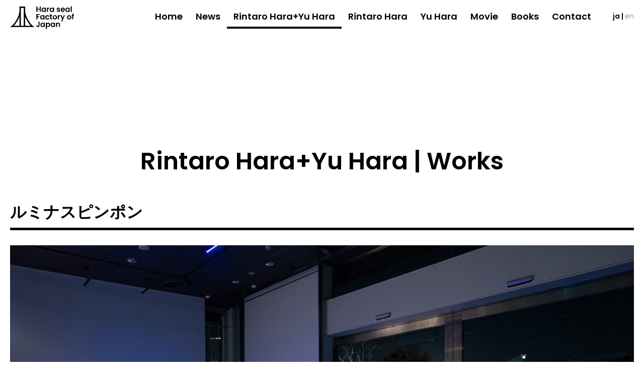

--- FILE ---
content_type: text/html
request_url: https://hfj-ami.jp/rhyh/rhyhw_lp_z.html
body_size: 2368
content:
<!DOCTYPE html>
<html lang="ja">
<head>
<meta charset="utf-8">
<meta name="viewport" content="width=device-width,user-scalable=no,maximum-scale=1">
<title>原倫太郎＋原游 公式サイト｜体験型アート・参加型インスタレーション・絵画</title>
<meta name="description" content="原倫太郎＋原游による体験型アート・参加型インスタレーション・絵画作品の公式サイト。子どもから大人まで楽しめる巨大双六場、アートな卓球場、プレイグラウンドを全国で展開中。">
<link rel="canonical" href="https://hfj-ami.jp/">
<link rel="SHORTCUT ICON" href="../images/favicon.ico">
<link rel="stylesheet" href="../css/style.css">
<link rel="stylesheet" href="../css/slicknav.css">
<link rel="preconnect" href="https://fonts.googleapis.com">
<link rel="preconnect" href="https://fonts.gstatic.com" crossorigin>
<link href="https://fonts.googleapis.com/css2?family=Noto+Sans+JP:wght@100..900&family=Poppins:wght@400;500;600;700&display=swap" rel="stylesheet">   <script src="https://code.jquery.com/jquery-3.6.0.min.js"></script> 
<script src="https://unpkg.com/web-animations-js@2.3.2/web-animations.min.js"></script> 
<script src="https://unpkg.com/muuri@0.8.0/dist/muuri.min.js"></script> 
<script src="../js/jquery.slicknav.min.js"></script> 
<script src="../js/jquery.js"></script> 

<!-- Global site tag (gtag.js) - Google Analytics --> 
<script async src="https://www.googletagmanager.com/gtag/js?id=G-1ZTBBBC3KW"></script> 
<script>
  window.dataLayer = window.dataLayer || [];
  function gtag(){dataLayer.push(arguments);}
  gtag('js', new Date());
  gtag('config', 'G-1ZTBBBC3KW');
</script> 
<script>
$(function(){
    $('.menu').slicknav();
     $('.slicknav_btn').click(function() {
    $('.slicknav_icon-bar').toggleClass('open');
  })    
    $('#fullpage').fullpage({
        scrollOverflow:true,
    });
});
</script>
<body>
<div id="container">
  <header class="header">
    <div class="header-inside"><h1><a href="../index.html"><img src="../images/hfj_logo.svg" alt="原倫太郎＋原游公式サイト"></a></h1><ul id="lang-index">
        <li id="current"><a href="../index.html">ja</a>&nbsp;|</li>
        <li><a href="../index_en.html">en</a></li>
      </ul>
      <nav class="menu">
        <ul>
          <li><a href="../index.html">Home</a></li>
<li><a href="../news/news.html">News</a></li>
<li id="current-page"><a href="rhyh.html">Rintaro Hara+Yu Hara</a>
            <ul class="sub-menu">
              <li><a href="rhyh.html">Works</a></li>
              <li><a href="rhyhcv.html">CV</a></li>
              <li><a href="rhyhws.html">Workshop</a></li>
            </ul>
          </li>
          <li><a href="../rh/rh.html">Rintaro Hara</a>
            <ul class="sub-menu">
              <li><a href="../rh/rh.html">Works</a></li>
              <li><a href="../rh/rhcv.html">CV</a></li>
              <li><a href="../rh/rhs.html">Statement</a></li>
            </ul>
          </li>
          <li><a href="../yh/yh.html">Yu Hara</a>
            <ul class="sub-menu">
              <li><a href="../yh/yh.html">Works</a></li>
              <li><a href="../yh/yhcv.html">CV</a></li>
              <li><a href="../yh/yhs.html">Statement</a></li>
            </ul>
          </li>
            <li><a href="https://vimeo.com/user47786810">Movie</a></li>
          <li><a href="../remix/kaguya.html">Books</a>
            <ul class="sub-menu">
              <li><a href="../remix/kaguya.html" class="s-l">匂いをかがれるかぐや姫</a></li>
<li><a href="../remix/urashima.html" class="s-l">背面ストライプの浦島太郎</a></li>
<li><a href="../remix/omusubi.html" class="s-l">逃亡者おむすびころりん</a></li>
            </ul>
          </li>
          <li><a href="../contact.html">Contact</a></li>
        </ul>
      </nav>
    </div>
  </header>
  <!--/header end-->


  
  
   <!--article start-->
  <article>
  <div class="content-box">
    <section class="content-box-inner">
<h2>Rintaro Hara+Yu Hara | Works</h2>
<h3>ルミナスピンポン</h3>

				<figure class="works-img"><img src="images/lp_z/lp_z_01.jpg" width="100%" alt="ルミナスピンポン"></figure>
<figure class="works-img"><img src="images/lp_z/lp_z_02.jpg" width="100%" alt="ルミナスピンポン"></figure>
		<figure class="works-img"><img src="images/lp_z/lp_z_03.jpg" width="100%" alt="ルミナスピンポン"></figure>
        		<figure class="works-img"><img src="images/lp_z/lp_z_04.jpg" width="100%" alt="ルミナスピンポン"></figure>



<ul class="works-detailes">
<li>ルミナスピンポン</li>
<li>2019</li>    
<li>木材、ラケット、ボール、ネット、マイク、ミキサー、スピーカー、ブラックライト</li>
<li>スマートイルミネーション横浜2019/li>
<li>象の鼻テラス／神奈川</li>
</ul>

<p class="works-concept">ブラックライトで蛍光に輝くオリジナルの卓球台「⽊琴型」と、「４人プレイの卓球台」の２タイプをの象の⿐テラス内（横浜みなとみらい）に展開した。⽊琴型は、球が当たる場所によって⽊琴のようにさまざまな⾳が鳴る仕掛けになっているため聴覚的にも楽しむことができる。４人プレイの卓球台は、スマートイルミネーション・サミット2019の参加都市である、ニューヨーク・ジャカルタ・横浜の3都市の輪郭をデザインに取り⼊れた見た目もユニークな卓球台にデザインした。<br>
Photo：加藤甫</p>

</section>

<ul class="pager">
<li id="previous"><a href="rhyhw_pc_h.html">Previous</a></li>
<li><a href="rhyh.html">Back</a></li>
<li id="next"><a href="rhyhw_at_k_en.html">Next</a></li>
</ul>


</div>
  </article>
  <!--article end-->
  
    <div id="pageTop"><a href="#container"><img src="../images/page_top.svg" alt="ページのトップに戻る"></a></div>

 <!--footer start-->
<footer>

<small>Copyright &copy; Hara seal Factory of Japan. ALL RIGHTS RESERVED.</small></footer>
<!--footer end-->
</div>
<!--/container end-->
</body>
</html>


--- FILE ---
content_type: text/css
request_url: https://hfj-ami.jp/css/style.css
body_size: 5576
content:
@charset "UTF-8";
/* =========================================================
 reset
========================================================= */
/* html5doctor.com Reset v1.6.1 (http://html5doctor.com/html-5-reset-stylesheet/) - http://cssreset.com */
html, body, div, span, object, iframe, h1, h2, h3, h4, h5, h6, p, blockquote, pre, abbr, address, cite, code, del, dfn, em, img, ins, kbd, q, samp, small, strong, sub, sup, var, b, i, dl, dt, dd, ol, ul, li, fieldset, form, label, legend, table, caption, tbody, tfoot, thead, tr, th, td, article, aside, canvas, details, figcaption, figure, footer, header, hgroup, menu, nav, section, summary, time, mark, audio, video {
  margin: 0;
  padding: 0;
  border: 0;
  outline: 0;
  font-size: 100%;
  vertical-align: baseline;
  background: transparent
}
body {
  line-height: 1;
}
article, aside, details, figcaption, figure, footer, header, hgroup, menu, nav, section {
  display: block
}
nav ul {
  list-style: none
}
blockquote, q {
  quotes: none
}
blockquote:before, blockquote:after, q:before, q:after {
  content: none
}
a {
  margin: 0;
  padding: 0;
  font-size: 100%;
  vertical-align: baseline;
  background: transparent
}
ins {
  background-color: #ff9;
  color: #000;
  text-decoration: none;
}
mark {
  background-color: #ff9;
  color: #000;
  font-style: italic;
  font-weight: bold
}
del {
  text-decoration: line-through
}
abbr[title], dfn[title] {
  border-bottom: 1px dotted;
  cursor: help
}
table {
  border-collapse: collapse;
  border-spacing: 0
}
hr {
  display: block;
  height: 1px;
  border: 0;
  border-top: 1px solid #ccc;
  margin: 1em 0;
  padding: 0
}
input, select {
  vertical-align: middle
}
strong {
  font-weight: normal;
}
/* =========================================================
 body
========================================================= */
body {
  font-family: 'Muli', Avenir, "Open Sans", "Helvetica Neue", Helvetica, Arial, Verdana, Roboto, 
               "游ゴシック体", "Hiragino Kaku Gothic Pro", "Meiryo UI", "ヒラギノ角ゴ Pro W3", Meiryo, 
               "ＭＳ Ｐゴシック", "MS PGothic", sans-serif;
  font-size: 16px;
  background: #fff;
}
p, dt, dd, li {
  line-height: 1.75;
}
.noto-sans jp-<uniquifier > {
  font-family: "Noto Sans JP", sans-serif;
  font-optical-sizing: auto;
  font-weight: <weight>;
  font-style: normal;
}
.poppins-regular {
  font-family: "Poppins", sans-serif;
  font-weight: 400;
  font-style: normal;
}
.poppins-regular {
  font-family: "Poppins", sans-serif;
  font-weight: 500;
  font-style: normal;
}
.poppins-semibold {
  font-family: "Poppins", sans-serif;
  font-weight: 600;
  font-style: normal;
}
.poppins-bold {
  font-family: "Poppins", sans-serif;
  font-weight: 700;
  font-style: normal;
}

body {
	animation: fadein 1.5s forwards;
}

@keyframes fadein {
	0% {opacity: 0}
	100% {opacity: 1}
}
/* =========================================================
 link
========================================================= */
a {
  color: #000;
  text-decoration: none;
}
a:hover {
  color: #999;
  text-decoration: underline;
}
/* =========================================================
 list
========================================================= */
ul.disc li {
  list-style: disc;
  list-style-position: inside;
}
li {
  list-style: none;
}
/* =========================================================
 img
========================================================= */
img {
  vertical-align: bottom;
}


/* =========================================================
 #container
========================================================= */
#container {
  width: 100%;
  margin: 0 auto;
  background-color: #fff;
}
/* =========================================================
 #header
========================================================= */
header {
  width: 100%;
  background: #fff;
  position: absolute;
  z-index: 40000;
  font-family: "Poppins", sans-serif;
  font-weight: 600;
}

.header-inside {
  max-width: 1240px;
  margin: 0 auto 0;
}
header {
  z-index: 40000;
  top: 0;
  left: 0;
  width: 100%;
    padding-bottom: 20px;
  box-sizing: border-box;
}
.header.scroll {
  position: fixed;
  background: #fff;
  animation-name: anime;
  animation-duration: 1s;
}
@keyframes anime {
  0% {
    opacity: 0;
  }
  100% {
    opacity: 1;
  }
}
h1 a {
  float: left;
  width: 128px;
  height: 70px;
}

h1 a img{
  width: 100%;

}
/*h1 a {
  float: left;
  width: 80px;
  height: 60px;
  background: url(../images/logo.svg) no-repeat 0px 16px;
  background-size: 35%;
  padding-left: 48px;
  padding-top: 10px;
  font-size: 15px;
  font-family: "Poppins", sans-serif;
  font-weight: 500;
}*/
h1 a:hover {
  text-decoration: none;
  color: #000;
}
ul#lang {
  float: right;
  margin: 20px 0 0 0;
  text-align: right;
  font-size: 14px;
}
ul#lang li {
  display: inline;
  color: #000;
}
ul#lang-index {
  float: right;
  margin: 20px 0 0 0;
  text-align: right;
  font-size: 14px;
}
ul#lang-index li {
  display: inline;
}
#current a {
  color: #000 !important;
  font-weight: 600 !important;
}
ul#lang-index a, ul#lang a {
  font-weight: 400;
  color: #999
}
nav {
  float: right;
  background: #fff;
}
nav ul {
    
      margin-left: -40px;

    
    
}
.menu {
    margin-right: 30px;
  font-size: 18px;
  position: relative;    
   
}
.menu li {
  float: left;
  padding-top: 3px;
  position: relative;

}
.menu li a {
  display: block;
  height: 60px;
  line-height: 60px;    
  padding-left: 13px;
  padding-right: 13px;
  text-decoration: none;

}
.menu a:hover {
  color: #666;

}
#current-page {
  border-bottom: solid 4px #000;
  height: 50px;
}
.menu ul.sub-menu {
  display: none;
  position: absolute;
  top: 60px;
  left: 40px;
  border: 3px solid #000;
  background: #000;
}
.menu ul.sub-menu li {
  border: none;
  background: #000;
  float: none;
}
.menu ul.sub-menu li a {
  display: block;
  margin: 0!important;
    padding: 0!important;
    padding-left: 40px!important;
  width: 140px;
  height: 60px !important;
  line-height: 60px !important;
  font-size: 18px;
  text-align: left;
  color: #fff;
  transform: translateX(0);
  transition: .3s all;
}
.menu ul.sub-menu li a:hover {
  transform: translatex(10px);
  color: #666;
}
.menu .s-l {
  font-size: 16px !important;
  width: 210px !important;
}
.menu ul.sub-menu li.line-break a {
  /*  line-height: 1.3;
  padding-top: 10px;
  border-bottom: #ccc solid 1px;
  height: 50px;*/
}
.center {
  max-width: 800px;
  margin: 0 auto;
}
.slicknav_menu {
  opacity: 0
}
/* =========================================================
 article
========================================================= */
article {
  width: 100%;
  margin: 0 auto;
  padding-top: 100px;
  padding-bottom: 300px;
}
article h2 {
  font-family: "Poppins", sans-serif;
  font-weight: 600;
  text-align: center;
}
.content-box {
  max-width: 1240px;
  margin: 0 auto;
  padding: 20px 0px 0 0px;
  overflow: hidden;
}
.content-box-inner {
  width: 100%;
  overflow: hidden;
}
h2 {
  margin: 170px 0 50px 0;
  font-size: 48px;
  color: #000;
  line-height: 1.3;
}
h3 {
  margin: 0 0 30px 0;
  padding-bottom: 10px;
  font-size: 32px;
  line-height: 1.3;
  border-bottom: solid 5px #000;
  color: #000;
}
h4 {
  margin: 0 0 10px 0;
  font-size: 18px;
  line-height: 1.5;
}
h5 {
  margin: 0 0 5px 0;
  font-size: 16px;
}
.cb {
  clear: both
}
/* =========================================================
 pageTop
========================================================= */
#pageTop {
  position: fixed;
  bottom: 5%;
  right: 1%;
  width: 60px;
  height: 60px;
  z-index: 60000;
}
#pageTop a:hover {
  opacity: 0.8;
  filter: alpha(opacity=80);
}
/* =========================================================
 footer
========================================================= */
html, body {
  height: 100%;
}
#container {
  width: 100%;
  position: relative;
  min-height: 100%;
}
footer {
  width: 100%;
  height: 30px;
  position: absolute;
  bottom: 0;
  padding: 60px 0 0;
  color: #000;
  text-align: center;
  font-family: "Poppins", sans-serif;
}
footer small {
  font-size: 14px;
}
/* =========================================================
 index
========================================================= */

.news-box-index {
  margin-top: -100px;
}
.news-list {
  width: 800px;
  margin: 0 auto!important;
}
.news-indextxt {
  border-bottom: 3px solid #000;
  padding-bottom: 5px;
/*    margin-left: -40px;
    margin-right: 40px;*/
    
}
.news-indextxt a {
  text-decoration: none;
}
/*==================================================
トップページ用のCSS
===================================*/
.toppage-h2 {
  text-align: center;
}

/* 絞り込みボタンのCSS */
.sort-btn {
  display: flex;
  justify-content: center;
  flex-wrap: wrap;
  padding: 50px 20px;
  color: #fff;
}

.sort-btn li {
  background: #666;
  border-radius: 10px;
  cursor: pointer;
  padding: 10px;
  margin: 0 10px;
}

/* アクティブ状態になったときにボタンの背景色を黒にする */
.sort-btn li.active {
  background: #000;
}

/* 画面幅が480px以下の場合のレイアウト調整 */
@media only screen and (max-width: 480px) {
  .sort-btn {
    justify-content: space-between;
  }
  .sort-btn li {
    width: 48%;
    margin: 0 0 10px 0;
    text-align: center;
  }
}








/* ギャラリーのレイアウト用CSS */
.grid {
  position: relative; /* 子要素の絶対配置の基準にする */
}

/* 各アイテムの配置 */
.item {
  display: block;
  position: absolute;
  width: 33.3%; /* 横3列表示 */
  z-index: 10000;
}

/* 各アイテムの中身コンテンツを100%に */
.item-content {
  position: relative;
  width: 100%;
  height: 100%;
  margin: 0 !important;
}

/* 画像を幅100%で表示し、高さは自動 */
.grid img {
  width: 100%;
  height: auto;
  vertical-align: bottom; /* 下揃えで余白を消す */
}

.square-image {
  width: 413px !important; /* 固定サイズの正方形 */
  height: 413px !important;
  margin: 0px;
  object-fit: cover !important; /* アスペクト比を保ったまま拡大・トリミング */
}

/* 画面幅が960px以下のときのレスポンシブ対応 */
@media only screen and (max-width: 960px) {
  .item {
    display: block;
    position: absolute;
    width: 100%; /* 1列表示 */
    z-index: 10000;
  }

  .item-content {
    position: relative;
    width: 100%;
    height: 100%;
    margin: 0;
  }

  .grid img {
    width: 100%;
    height: auto;
    vertical-align: bottom;
  }

  .square-image {
    aspect-ratio: 1 / 1;
    object-fit: cover;
    width: 100% !important;
    height: 100% !important;
  }

  .hover:hover .mask {
    opacity: 1; /* ホバー時にマスクを表示 */
    padding-top: 25% !important; /* 余白を追加して下に移動 */
  }

  .text1, .text2, .hover .mask, .hover:hover .mask {
    display: none;
  }
}




.hover {
  overflow: hidden;
  /*	margin:			10px 8px 10px 16px;
*/ position: relative;
}
.text1 {
  font-size: 140%;
    line-height;
  text-align: center;
  color: #fff;
}
.text2 {
  font-size: 100%;
  text-align: center;
  color: #fff;
}
.hover .mask {
  width: 100%;
  height: 100%;
  position: absolute;
  top: 0;
  left: 0;
  opacity: 0; /* ホバー時に表示するマスクを初期状態で非表示に */
  background-color: rgba(0, 0, 0, 0.6);
  -webkit-transition: all 0.5s ease;
  transition: all 0.5s ease;
}
.hover:hover .mask {
  opacity: 1; /* ホバー時にマスクを表示 */
  padding-top: 30%; /* テキスト位置を下げる */
}
figure.main-img, figure.main-img-top {
  position: relative;
}
figure.main-img figcaption, figure.main-img-top figcaption {
  position: absolute;
  /* 右上に配置予定だったスタイル（コメントアウト中） */
  font-size: 32px;
}
figure.main-img figcaption.white, figure.main-img-top figcaption.white {
  color: #fff;
}
figure.main-img figcaption.black {
  color: #000;
}
.main-img-box {
  /* margin-top: -161px; 非表示 */
}
.main-img-box figure {
  position: relative;
  overflow: hidden;
}
.main-img figcaption {
  position: absolute;
  bottom: 2%;
  right: 2%;
  -webkit-transition: .5s;
  transition: .5s;
  text-align: right;
}
/* メインビジュアル全画面表示用CSS */
.hero {
  height: 100vh; /* 全画面の高さ */
  background-repeat: no-repeat;
  background-size: cover;
  background-position: center center;
  background-image: url("../images/main_image_01.jpg");
  position: relative;
}
/* オーバーレイ */
.overlay::after {
  position: absolute;
  top: 0;
  left: 0;
  display: block;
  width: 100%;
  height: 100%;
  content: "";
  background: rgba(0, 0, 0, 0.4);
}
/* テキストボックス */
.text-box {
  position: absolute;
  top: 45%;
  left: 50%;
  width: 100%;
  -webkit-transform: translate(-50%, -50%);
  -moz-transform: translate(-50%, -50%);
  transform: translate(-50%, -50%);
  z-index: 100;
}
.title {
  font-size: 60px;
  font-weight: bold;
  line-height: 1;
  margin: 0;
  padding: 0 50px;
  text-align: center;
  color: #fff;
  font-family: "Poppins", sans-serif;
  font-weight: 500;
}
.description {
  color: white;
  text-align: center;
  font-size: 30px;
  font-family: "Poppins", sans-serif;
  font-weight: 400;
}
/* =========================================================
 news
========================================================= */
section.news-box {
  overflow: hidden;
  margin-bottom: 80px;
}
section.news-box a {
  color: #999;
}
section.news-box figure {
  float: left;
  width: 31%;
  height: auto;
  margin-left: 0px;
}
.news-txt {
  float: left;
  width: 67%;
  margin-left: 2%;
}
.news-box p {
  margin-bottom: 15px;
}
.news-box ul {
/*  margin-left: -40px !important;
*/}
/* =========================================================
 rh/yh
========================================================= */
/* works */
figure.works-img-sum {
  float: left;
  width: 30.4%;
  height: 260px;
  margin: 0 1.46% 60px;
}
figure.works-img-sum figcaption {
  margin: 7px 0 0 0;
  line-height: 1.3;
}
figure a {
  color: #999;
}
figure.works-img-sum a {
  -webkit-transition: all 100ms linear;
  -moz-transition: all 100ms linear;
  -ms-transition: all 100ms linear;
  -o-transition: all 100ms linear;
  transition: all 100ms linear;
}
figure.works-img-sum a:hover {
  opacity: 0.7;
  transition: all 100ms linear;
}
figure.works-img {
  overflow: hidden;
  width: 1240px;
  height: auto;
  margin: 0 auto 70px;
}
figure.works-img figcaption {
  text-align: right;
  padding-top: 5px;
  font-size: 12px;
}
.width-600px {
  max-width: 600px;
  margin: 0 auto;
}
.width-800px {
  max-width: 800px;
  margin: 0 auto;
}
ul.works-detailes {
  width: 1240px;
  margin: 30px auto 20px;
  padding: 8px 0;
  border-top: solid 2px #000;
  border-bottom: solid 2px #000;
}
p.works-concept {
  width: 1240px;
  margin: 0 auto 50px;
}
iframe.youtube-16-9 {
  width: 100%;
  height: 100%;
  aspect-ratio: 16 / 9;
  max-width: 1280px;
  display: block;
  margin: auto;
}
ul.pager {
  margin: 70px auto 20px;
  font-size: 20px;
  text-align: center;
}
ul.pager li {
  display: inline;
  margin: 0 20px;
}
ul.pager #next {
  background: url("../images/next.svg") no-repeat right 0;
}
ul.pager #next a {
  padding: 0 35px 0 0;
}
ul.pager #previous {
  background: url("../images/previous.svg") no-repeat left 0;
}
ul.pager #previous a {
  padding: 0 0 0 35px;
}
ul.pager li a {
  text-decoration: none;
}
ul.pager li a:hover {
  text-decoration: underline;
  color: #000;
}
ul.pager-02 {
  width: 100%;
  clear: both;
  margin: 200px auto 0;
  border-top: 1px solid #ccc;
  font-size: 20px;
  text-align: center;
}
ul.pager-02 li {
  border-bottom: 1px solid #ccc;
}
ul.pager-02 li a {
  display: block;
  padding: 10px 0;
  font-size: 20px;
  text-decoration: none;
}
ul.pager-02 li a:hover {
  background: #fff;
  color: #000;
}
.credit {
  padding-top: 5px;
  float: right;
  font-size: 12px;
}
/* cv */
dl.cv dt {
  float: left;
  width: 70px;
}
dl.cv dd {
  margin-left: 70px;
}
dl.cv {
  margin-bottom: 80px;
}
/* =========================================================
 Remix
========================================================= */
.slider-container {
  width: 100%;
  margin: 0 auto;
  -ms-touch-action: auto;
  touch-action: auto;
}
.slick-slide {
  padding: 2px;
}
.slick-slide img {
  width: 100%;
}
#thumbs .slick-current img {
  border: 1px solid #000;
}
.slick-prev, .slick-next {
  z-index: 2;
  color: #000 !important;
}
.slick-prev {
  left: 0 !important;
}
.slick-next {
  right: 0 !important;
}
#thumbs img {
  max-width: 99% !important;
  height: auto;
}
.slick-prev:before, .slick-next:before {
  font-family: 'slick';
  font-size: 20px !important;
  line-height: 1;
  opacity: .75;
  color: #000 !important;
  -webkit-font-smoothing: antialiased;
  -moz-osx-font-smoothing: grayscale;
}
.recomendation-box {
  width: 70%;
  margin: 0 15% 80px;
  font-family: "游明朝", YuMincho, "ヒラギノ明朝 ProN W3", "Hiragino Mincho ProN", "HG明朝E", "ＭＳ 明朝", "MS Mincho", serif;
}
p.recomendation-txt {
  font-size: 20px;
}
p.recomendation-name {
  text-align: right;
  font-size: 24px;
  margin-bottom: 20px;
}
/* 引用文スタイル */
blockquote {
  padding: 1.5em 1em 0.5em;
  position: relative;
  margin: 0 1em 1.5em;
}
blockquote:before {
  content: "“";
  font-size: 800%;
  line-height: 1em;
  font-family:  sans-serif;
  color: #ddd;
  position: absolute;
  left: -100px;
  top: 0;
}
blockquote:after {
  content: "”";
  font-size: 800%;
  line-height: 0em;
  font-family:  sans-serif;
  color: #ddd;
  position: absolute;
  right: -100px;
  bottom: -30px;
}
section.remix-box {
  overflow: hidden;
  margin-bottom: 80px;
}
section.remix-box figure {
  float: left;
  width: 30%;
  height: auto;
  margin-bottom: 20px;
}

.remix-txt {
  float: left;
  width: 68%;
  margin-left: 2%;
}
section.remix-box ul {
  margin-bottom: 20px;
}
section.remix-box p {
  margin-bottom: 20px;
}
section.remix-box a {
  text-decoration: underline;
}
.fancy-box-img {
  width: 1240px
}
.fancy-box-img li {
  float: left;
  width: 393px;
  margin: 0 10px
}
/* =========================================================
 Contact
========================================================= */
ul.contact-address {
  overflow: hidden;
  margin: 0 0 50px 0;
  font-size: 18px;
}
ul.contact-address li {
  float: left;
  width: 300px;
}
/* =========================================================
 960px以下でのレスポンシブ対応（主にスマホ用レイアウト）
========================================================= */
@media screen and (max-width: 960px) {
  article {
    padding-bottom: 100px !important;
  }
  .slicknav_menu {
    opacity: 1;
  }
  ul.pager {
    margin-top: 0;
    margin-left: -40px;
  }
  ul.pager li {
    font-size: 18px;
    margin: 0 10px;
  }
  ul.pager #next a {
    padding: 0 32px 0 0;
  }
  ul.pager #previous a {
    padding: 0 0 0 32px;
  }

  /* worksセクションの画像スタイル調整 */
  figure.works-img-sum {
    float: left;
    width: 46%;
    height: 250px;
    margin: 0 2% 20px;
  }
  figure.works-img {
    width: 80%;
  }

  /* ヘッダー周りのスタイル調整 */
  .header-inside {
    position: relative;
  }
  .header-inside h1 {
    position: fixed;
    top: 0px;
    left: 20px;
    width: 200px;
    background-size: 10%;
    font-size: 16px;
    text-align: left;
  }
  #lang-index {
    position: fixed;
    top: 23px;
    right: 90px;
  }

  p, dt, dd, li {
    line-height: 1.5;
  }

  .menu {
    display: none;
  }

  .sub-menu li a {
    font-size: 20px;
  }

  header, header#index {
    position: static;
  }

  .header.scroll {
    position: relative;
    background: #fff;
    animation-name: none;
    animation-duration: 1s;
  }

  article {
    padding-top: 70px !important;
  }

  h1 {
    margin: 0 auto 0;
    font-size: 20px;
    text-align: center;
    width: 300px;
    padding-left: 0;
    background: none;
    z-index: 30001;
  }

  h1 a {
    color: #000;
  }

  .main-img-box {
    margin-top: 0;
  }

  h3 {
    font-size: 22px;
  }

  ul#lang, ul#lang-index {
    float: none;
    margin: 0 auto;
    padding: 0 0 10px 0;
    font-size: 18px;
    text-align: center;
    color: #000;
    z-index: 30000;
  }

  ul#lang-index li, ul#lang-index a {
    color: #000;
  }

  #header-inside {
    width: 100%;
    margin-bottom: 0;
    padding: 0;
  }

  .title {
    font-size: 24px;
    font-weight: bold;
    line-height: 1.2;
    margin: 0;
    padding: 0 50px;
    text-align: center;
    color: #fff;
  }

  .description {
    color: white;
    text-align: center;
    font-size: 15px;
  }

  .news-list {
    width: 100%;
    margin: 0 auto;
  }

  .news-box-index {
    margin-top: 0;
    margin-bottom: 60px;
  }

  .content-box {
    padding: 0 3%;
  }

  .content-box-inner {
    width: 100%;
  }

  footer {
    height: 10px;
    padding: 30px 0 20px 0 !important;
  }

  footer small {
    font-size: 12px;
  }

  article {
    width: 100%;
    margin: 0 auto;
    padding-top: 0;
  }

  #pageTop img {
    width: 70%;
  }

  /* toppage の figcaption サイズ調整 */
  figure.main-img figcaption, figure.main-img-top figcaption {
    font-size: 20px;
  }

  /* news セクション調整 */
  section.news-box {
    width: 100%;
  }

  section.news-box figure {
    float: none;
    margin-bottom: 10px;
    width: 100%;
  }

  section.news-box .news-txt {
    clear: both;
    width: 100%;
  }

  /* works セクション スマホ表示調整 */
  figure.works-img-sum {
    float: none;
    width: 100%;
    height: auto;
    margin: 0 0 30px 0;
  }

  h2 {
    font-size: 24px;
    margin: 0 auto 30px;
    padding-top: 20px;
    text-align: center;
  }

  figure.works-img {
    width: 100%;
    margin-bottom: 20px;
  }

  ul.works-detailes, p.works-concept {
    width: 100%;
  }

  /* cv セクション調整 */
  dl.cv dt {
    float: none;
    font-size: 18px;
  }

  dl.cv dd {
    margin: 0 0 5px 0;
  }

  /* remix セクション調整 */
  .recomendation-box {
    width: 100%;
    margin-left: 0%;
    margin-right: 0%;
  }

  section.remix-box figure {
    float: none;
    width: 90%;
    margin-left: 5%;
    margin-right: 5%;
  }

  .remix-txt {
    float: none;
    width: 100%;
    margin-left: 0%;
    margin-right: 0%;
  }

  p.recomendation-txt {
    font-size: 16px;
  }

  p.recomendation-name {
    font-size: 18px;
  }

  blockquote:before {
    content: "“";
    font-size: 400%;
    line-height: 1em;
    font-family: serif;
    color: #ddd;
    position: absolute;
    left: -10px;
    top: 0;
  }

  blockquote:after {
    content: "”";
    font-size: 400%;
    line-height: 0em;
    font-family:  serif;
    color: #ddd;
    position: absolute;
    right: -10px;
    bottom: -10px;
  }

  /* contact セクション */
  ul.contact-address {
    margin-bottom: 0;
  }

  ul.contact-address li {
    float: none;
    margin-bottom: 50px;
  }
}


--- FILE ---
content_type: text/css
request_url: https://hfj-ami.jp/css/slicknav.css
body_size: 1081
content:
/*!
 * SlickNav Responsive Mobile Menu v1.0.6
 * (c) 2015 Josh Cope
 * licensed under MIT
 */
.slicknav_btn {
  position: relative;
  display: block;
  vertical-align: middle;
  float: right;
  padding: 0.438em 0.625em 0.438em 0.625em;
  line-height: 1.125em;
  cursor: pointer;
  position: relative;
}
.slicknav_btn .slicknav_icon-bar + .slicknav_icon-bar {
  margin-top: 0.188em;
}
.slicknav_btn .slicknav_icon-bar.open:nth-child(1) {
  transform: rotate(-45deg) translate(-7px, 7px);
  transition: all 0.3s ease;

}
/* ���i�͔�\���ɂ��� */
.slicknav_btn .slicknav_icon-bar.open:nth-child(2) {
  opacity: 0;
  transition: all 0.2s ease;

}
/* ���i���X���� */
.slicknav_btn .slicknav_icon-bar.open:nth-child(3) {
  transform: rotate(45deg) translate(-7px, -7px);
  transition: all 0.3s ease;

}






.slicknav_menu {
  *zoom: 1;
  position: fixed;
  top: 0;
  right: 0;
  z-index: 30000;
  width: 100%;
      font-family: "Poppins", sans-serif;

}
.slicknav_menu .slicknav_menutxt {
  display: block;
  line-height: 1.188em;
  float: right;
  padding-left: 0.3em;
    margin-top: 5px

}
.slicknav_menu .slicknav_icon {
  float: left;
  width: 1.125em;
  height: 0.875em;
  margin: 0.188em 0 0 0;
}
.slicknav_menu .slicknav_icon:before {
  background: transparent;
  width: 1.125em;
  height: 0.875em;
  display: block;
  content: "";
  position: absolute;
}
.slicknav_menu .slicknav_no-text {
  margin: 0;
}
.slicknav_menu .slicknav_icon-bar {
  display: block;
  width: 1.125em;
  height: 0.1em;
  border-top: solid 2px #000;
      border-bottom: solid 2px #000;
    background: #000;
}
.slicknav_menu:before {
  content: " ";
  display: table;
}
.slicknav_menu:after {
  content: " ";
  display: table;
  clear: both;
}
.slicknav_nav {
  clear: both;
  text-align: center;
  height: 100vh;
}
.slicknav_nav > ul {
  display: block;
  margin: 100px 0 !important
}
.slicknav_nav li {
  display: block;
}
.slicknav_nav .slicknav_arrow {
  font-size: 0.7em;
  margin: 0 0 0 0.3em;
  display: none;
}
.slicknav_nav .slicknav_item {
  cursor: pointer;
}
.slicknav_nav .slicknav_item a {
  display: inline;
}
.slicknav_nav .slicknav_row {
  display: block;
}
.slicknav_nav a {
  display: block;
}
.slicknav_nav .slicknav_parent-link a {
  display: inline;
}
.slicknav_brand {
  float: left;
}
/*�n���o�[�K�[*/
.slicknav_menu {
  display: block;
  font-size: 30px;
  box-sizing: border-box;
  background: #fff;
  padding: 0 0 10px 0;
  margin: 0 auto 20px;
  /*    border-bottom: solid 1px #000;
*/
}
.slicknav_menu * {
  box-sizing: border-box;
}
.slicknav_menu .slicknav_menutxt {
  color: #000;
  font-weight: bold;
}
.slicknav_menu .slicknav_icon-bar {
  background-color: #fff;
}
.slicknav_btn {
  margin: 5px 0 0 0 ;
  text-decoration: none;
/*  -webkit-border-radius: 4px;
  -moz-border-radius: 4px;
  border-radius: 4px;*/
  background-color: #fff;
    width: 70px;
    text-align: right;
    float: right
}
.slicknav_nav {
  color: #fff;
  margin: 0;
  padding: 0;
  font-size: 0.875em;
  list-style: none;
  overflow: hidden;
    width: 100%;
}
.slicknav_nav ul {
  list-style: none;
  overflow: hidden;
  padding: 0;
  margin: 0;
}
.slicknav_nav .slicknav_row {
  padding: 5px 10px;
  margin: 2px 5px;
}
.slicknav_nav .slicknav_row:hover {
  background: #fff;
  color: #666;
}
.slicknav_nav a {
  padding: 0 10px;
  margin: 2px 5px;
  font-size: 26px;
  text-decoration: none;
  color: #000;
}
.slicknav_nav .sub-menu a {
  text-decoration: underline;
}
.slicknav_nav a:hover {
  color: #666;
  /*	background:#fff*/
}
.slicknav_nav .slicknav_txtnode {
  margin-left: 15px;
}
.slicknav_nav .slicknav_item a {
  padding: 0;
  margin: 0;
}
.slicknav_nav .slicknav_parent-link a {
  padding: 0;
  margin: 0;
}
.slicknav_brand {
  color: #fff;
  font-size: 18px;
  line-height: 30px;
  padding: 7px 12px;
  height: 44px;
}

--- FILE ---
content_type: image/svg+xml
request_url: https://hfj-ami.jp/images/next.svg
body_size: 479
content:
<?xml version="1.0" encoding="utf-8"?>
<!-- Generator: Adobe Illustrator 28.1.0, SVG Export Plug-In . SVG Version: 6.00 Build 0)  -->
<svg version="1.1" id="レイヤー_1" xmlns="http://www.w3.org/2000/svg" xmlns:xlink="http://www.w3.org/1999/xlink" x="0px"
	 y="0px" viewBox="0 0 147.5 147.5" style="enable-background:new 0 0 147.5 147.5;" xml:space="preserve">
<style type="text/css">
	.st0{fill:#221714;}
	.st1{fill:#231815;}
</style>
<g>
	<path class="st0" d="M73.7,11c34.6,0,62.7,28.1,62.7,62.7s-28.1,62.7-62.7,62.7S11,108.3,11,73.7S39.1,11,73.7,11 M73.7,0
		C33,0,0,33,0,73.7s33,73.7,73.7,73.7s73.7-33,73.7-73.7S114.4,0,73.7,0L73.7,0z"/>
</g>
<path class="st1" d="M59,103.6c-2.9-2.9-2.9-7.6,0-10.6l0,0l19.3-19.3L59,54.5l0,0c-2.9-2.9-2.9-7.6,0-10.6l0,0
	c2.9-2.9,7.6-2.9,10.6,0l0,0l24.5,24.6c1.4,1.4,2.2,3.3,2.2,5.3l0,0c0,2-0.8,3.9-2.2,5.3l0,0l-24.5,24.6c-1.5,1.5-3.4,2.2-5.3,2.2
	l0,0C62.4,105.8,60.5,105,59,103.6L59,103.6z"/>
</svg>


--- FILE ---
content_type: image/svg+xml
request_url: https://hfj-ami.jp/images/previous.svg
body_size: 483
content:
<?xml version="1.0" encoding="utf-8"?>
<!-- Generator: Adobe Illustrator 28.1.0, SVG Export Plug-In . SVG Version: 6.00 Build 0)  -->
<svg version="1.1" id="レイヤー_1" xmlns="http://www.w3.org/2000/svg" xmlns:xlink="http://www.w3.org/1999/xlink" x="0px"
	 y="0px" viewBox="0 0 147.5 147.5" style="enable-background:new 0 0 147.5 147.5;" xml:space="preserve">
<style type="text/css">
	.st0{fill:#221714;}
	.st1{fill:#231815;}
</style>
<g>
	<path class="st0" d="M73.7,11c34.6,0,62.7,28.1,62.7,62.7s-28.1,62.7-62.7,62.7S11,108.3,11,73.7S39.1,11,73.7,11 M73.7,0
		C33,0,0,33,0,73.7s33,73.7,73.7,73.7s73.7-33,73.7-73.7S114.4,0,73.7,0L73.7,0z"/>
</g>
<path class="st1" d="M88.4,43.8c2.9,2.9,2.9,7.6,0,10.6l0,0L69.1,73.7l19.3,19.2l0,0c2.9,2.9,2.9,7.6,0,10.6l0,0
	c-2.9,2.9-7.6,2.9-10.6,0l0,0L53.3,78.9c-1.4-1.4-2.2-3.3-2.2-5.3l0,0c0-2,0.8-3.9,2.2-5.3l0,0l24.5-24.6c1.5-1.5,3.4-2.2,5.3-2.2
	l0,0C85,41.6,86.9,42.4,88.4,43.8L88.4,43.8z"/>
</svg>


--- FILE ---
content_type: application/javascript
request_url: https://hfj-ami.jp/js/jquery.js
body_size: 1269
content:
// JavaScript Document

$(function() {
	var showFlag = false;
	var topBtn = $("#pageTop");	
	topBtn.css("bottom", "-100px");
	var showFlag = false;
	$(window).scroll(function () {
		if ($(this).scrollTop() > 1800) {
			if (showFlag == false) {
				showFlag = true;
				topBtn.stop().animate({"bottom" : "70px"}, 500); 
			}
		} else {
			if (showFlag) {
				showFlag = false;
				topBtn.stop().animate({"bottom" : "-70px"}, 500); 
			}
		}
	});
    topBtn.click(function () {
		$("body,html").animate({
			scrollTop: 0
		}, 500);
		return false;
    });
});


//�w�b�_�[

$(function () {
  var $header = $(".header");
  var scrollSize = 800; //������ƕ\��
  $(window).on("load scroll", function () {
    var value = $(this).scrollTop();
    if (value > scrollSize) {
      $header.addClass("scroll");
    } else {
      $header.removeClass("scroll");
    }
  });
});



//�O���[�o���i�r�Q�[�V����
$(function(){
    $('.menu li').hover(function(){
        $("ul:not(:animated)", this).slideDown(200);
    }, function(){
        $("ul.sub-menu",this).slideUp(200);
    });
});



$(document).ready(function(){
$(".video").fitVids();
});




$(window).on('load',function(){ //��ʑJ�ڎ��ɃM�������[�̉摜�����Ȃ��悤�ɁA���ׂĂ̓ǂݍ��݂��I�������Ɏ��s����

//������Muuri�M�������[�v���O�C���ݒ�
var grid = new Muuri('.grid', {

//�A�C�e���̕\�����x���I�v�V�����B����Ȃ��Ă����삵�܂�
showDuration: 600,
showEasing: 'cubic-bezier(0.215, 0.61, 0.355, 1)',
hideDuration: 600,
hideEasing: 'cubic-bezier(0.215, 0.61, 0.355, 1)',
  
// �A�C�e���̕\��/��\����Ԃ̃X�^�C�����I�v�V�����B����Ȃ��Ă����삵�܂�
  visibleStyles: {
    opacity: '1',
    transform: 'scale(1)'
  },
  hiddenStyles: {
    opacity: '0',
    transform: 'scale(0.5)'
  }    
});

//���������ёւ��{�^���ݒ�
$('.sort-btn li').on('click',function(){      //���ёւ��{�^�����N���b�N������
  $(".sort-btn .active").removeClass("active"); //���ёւ��{�^���ɕt�^����Ă���active�N���X��S�Ď�菜��
  var className = $(this).attr("class");      //�N���X�����擾
  className = className.split(' ');       //�usortXX active�v�̃N���X���𕪊����Ĕz��ɂ���
  $("."+className[0]).addClass("active");     //���ёւ��{�^���ɕt�^����Ă���N���X���ƃM�������[���̃��X�g�̃N���X���������{�^����active�N���X��t�^
  if(className[0] == "sort00"){           //�N���X����sort00�i�S�āj�̃{�^���̏ꍇ�́A
     grid.show('');               //�S�Ă̗v�f���o��
  }else{                      //����ȊO�̏ꍇ��
    grid.filter("."+className[0]);        //�t�B���^�[�����s
  }
});

//������ Fancybox�̐ݒ�
$('[data-fancybox]').fancybox({
 thumbs: {
    autoStart: true, //�O���[�v�̃T���l�C���ꗗ���f�t�H���g�ŏo���B�s�K�v�ł����false��
  },  
});
  
});





 


--- FILE ---
content_type: image/svg+xml
request_url: https://hfj-ami.jp/images/hfj_logo.svg
body_size: 2316
content:
<?xml version="1.0" encoding="utf-8"?>
<!-- Generator: Adobe Illustrator 28.1.0, SVG Export Plug-In . SVG Version: 6.00 Build 0)  -->
<svg version="1.1" id="レイヤー_1" xmlns="http://www.w3.org/2000/svg" xmlns:xlink="http://www.w3.org/1999/xlink" x="0px"
	 y="0px" viewBox="0 0 128 70" style="enable-background:new 0 0 128 70;" xml:space="preserve">
<style type="text/css">
	.st0{fill:#FFFFFF;}
</style>
<g>
	<rect class="st0" width="128" height="70"/>
	<g>
		<g>
			<g>
				<path d="M61,13.1v10.5h-2.1v-4.5h-4.5v4.5h-2.1V13.1h2.1v4.3h4.5v-4.3H61z"/>
				<path d="M63.1,17.2c0.3-0.6,0.8-1.1,1.4-1.5c0.6-0.4,1.2-0.5,1.9-0.5c0.6,0,1.2,0.1,1.6,0.4s0.8,0.6,1.1,0.9v-1.2h2.1v8.3h-2.1
					v-1.2c-0.3,0.4-0.6,0.7-1.1,1c-0.5,0.3-1,0.4-1.6,0.4c-0.7,0-1.3-0.2-1.9-0.5c-0.6-0.4-1-0.9-1.4-1.5c-0.3-0.7-0.5-1.4-0.5-2.3
					C62.6,18.5,62.7,17.8,63.1,17.2z M68.8,18.1c-0.2-0.4-0.5-0.6-0.8-0.8c-0.3-0.2-0.7-0.3-1.1-0.3c-0.4,0-0.8,0.1-1.1,0.3
					s-0.6,0.5-0.8,0.8s-0.3,0.8-0.3,1.3s0.1,0.9,0.3,1.3s0.5,0.7,0.8,0.9c0.3,0.2,0.7,0.3,1.1,0.3c0.4,0,0.8-0.1,1.1-0.3
					s0.6-0.5,0.8-0.8c0.2-0.4,0.3-0.8,0.3-1.3C69.1,18.9,69,18.5,68.8,18.1z"/>
				<path d="M76.4,15.5c0.4-0.2,0.9-0.4,1.5-0.4v2.2h-0.6c-0.7,0-1.2,0.2-1.5,0.5s-0.5,0.8-0.5,1.6v4.1h-2.1v-8.3h2.1v1.3
					C75.6,16.1,76,15.8,76.4,15.5z"/>
				<path d="M79.3,17.2c0.3-0.6,0.8-1.1,1.4-1.5s1.2-0.5,1.9-0.5c0.6,0,1.2,0.1,1.6,0.4s0.8,0.6,1.1,0.9v-1.2h2.1v8.3h-2.1v-1.2
					c-0.3,0.4-0.6,0.7-1.1,1c-0.5,0.3-1,0.4-1.6,0.4c-0.7,0-1.3-0.2-1.9-0.5c-0.6-0.4-1-0.9-1.4-1.5c-0.3-0.7-0.5-1.4-0.5-2.3
					C78.8,18.5,79,17.8,79.3,17.2z M85,18.1c-0.2-0.4-0.5-0.6-0.8-0.8c-0.3-0.2-0.7-0.3-1.1-0.3c-0.4,0-0.8,0.1-1.1,0.3
					s-0.6,0.5-0.8,0.8s-0.3,0.8-0.3,1.3s0.1,0.9,0.3,1.3s0.5,0.7,0.8,0.9c0.3,0.2,0.7,0.3,1.1,0.3c0.4,0,0.8-0.1,1.1-0.3
					s0.6-0.5,0.8-0.8c0.2-0.4,0.3-0.8,0.3-1.3C85.3,18.9,85.2,18.5,85,18.1z"/>
				<path d="M94.4,23.3c-0.5-0.2-1-0.6-1.3-1c-0.3-0.4-0.5-0.9-0.5-1.4h2.1c0,0.3,0.2,0.6,0.5,0.8c0.3,0.2,0.6,0.3,1,0.3
					c0.4,0,0.7-0.1,0.9-0.2s0.3-0.4,0.3-0.6c0-0.3-0.1-0.5-0.4-0.6c-0.3-0.1-0.7-0.3-1.3-0.4c-0.6-0.1-1.1-0.3-1.5-0.5
					c-0.4-0.2-0.7-0.4-1-0.7s-0.4-0.8-0.4-1.3c0-0.5,0.1-0.9,0.4-1.3s0.6-0.7,1.1-0.9c0.5-0.2,1.1-0.3,1.7-0.3c1,0,1.8,0.2,2.4,0.7
					c0.6,0.5,0.9,1.2,1,2h-2c0-0.3-0.2-0.6-0.4-0.8c-0.2-0.2-0.6-0.3-1-0.3c-0.4,0-0.7,0.1-0.9,0.2s-0.3,0.3-0.3,0.6
					c0,0.3,0.1,0.5,0.4,0.6c0.3,0.1,0.7,0.3,1.3,0.4c0.6,0.1,1.1,0.3,1.5,0.5c0.4,0.2,0.7,0.4,1,0.7s0.4,0.8,0.4,1.3
					c0,0.5-0.1,0.9-0.4,1.3c-0.3,0.4-0.6,0.7-1.1,0.9c-0.5,0.2-1.1,0.3-1.7,0.3C95.6,23.7,95,23.6,94.4,23.3z"/>
				<path d="M108.9,20h-6.1c0,0.6,0.3,1.1,0.6,1.4c0.4,0.3,0.8,0.5,1.4,0.5c0.8,0,1.3-0.3,1.7-1h2.3c-0.2,0.8-0.7,1.5-1.4,2
					c-0.7,0.5-1.5,0.8-2.5,0.8c-0.8,0-1.5-0.2-2.2-0.5s-1.1-0.9-1.5-1.5c-0.4-0.6-0.5-1.4-0.5-2.2c0-0.9,0.2-1.6,0.5-2.3
					c0.3-0.6,0.8-1.1,1.5-1.5s1.4-0.5,2.2-0.5c0.8,0,1.5,0.2,2.1,0.5c0.6,0.3,1.1,0.8,1.5,1.4c0.3,0.6,0.5,1.3,0.5,2.2
					C109,19.5,109,19.8,108.9,20z M106.8,18.6c0-0.5-0.2-1-0.6-1.3c-0.4-0.3-0.8-0.5-1.4-0.5c-0.5,0-1,0.2-1.3,0.5
					c-0.4,0.3-0.6,0.8-0.7,1.3H106.8z"/>
				<path d="M110.5,17.2c0.3-0.6,0.8-1.1,1.4-1.5s1.2-0.5,1.9-0.5c0.6,0,1.2,0.1,1.6,0.4s0.8,0.6,1.1,0.9v-1.2h2.1v8.3h-2.1v-1.2
					c-0.3,0.4-0.6,0.7-1.1,1c-0.5,0.3-1,0.4-1.6,0.4c-0.7,0-1.3-0.2-1.9-0.5c-0.6-0.4-1-0.9-1.4-1.5c-0.3-0.7-0.5-1.4-0.5-2.3
					C110,18.5,110.1,17.8,110.5,17.2z M116.2,18.1c-0.2-0.4-0.5-0.6-0.8-0.8c-0.3-0.2-0.7-0.3-1.1-0.3c-0.4,0-0.8,0.1-1.1,0.3
					s-0.6,0.5-0.8,0.8s-0.3,0.8-0.3,1.3s0.1,0.9,0.3,1.3s0.5,0.7,0.8,0.9c0.3,0.2,0.7,0.3,1.1,0.3c0.4,0,0.8-0.1,1.1-0.3
					s0.6-0.5,0.8-0.8c0.2-0.4,0.3-0.8,0.3-1.3C116.5,18.9,116.4,18.5,116.2,18.1z"/>
				<path d="M122.8,12.5v11.1h-2.1V12.5H122.8z"/>
				<path d="M58.8,28.1v1.7h-4.4v2.7h3.3v1.7h-3.3v4.4h-2.1V28.1H58.8z"/>
				<path d="M60.3,32.2c0.3-0.6,0.8-1.1,1.4-1.5s1.2-0.5,1.9-0.5c0.6,0,1.2,0.1,1.6,0.4s0.8,0.6,1.1,0.9v-1.2h2.1v8.3h-2.1v-1.2
					c-0.3,0.4-0.6,0.7-1.1,1c-0.5,0.3-1,0.4-1.6,0.4c-0.7,0-1.3-0.2-1.9-0.5c-0.6-0.4-1-0.9-1.4-1.5c-0.3-0.7-0.5-1.4-0.5-2.3
					C59.8,33.5,59.9,32.8,60.3,32.2z M66,33.1c-0.2-0.4-0.5-0.6-0.8-0.8c-0.3-0.2-0.7-0.3-1.1-0.3c-0.4,0-0.8,0.1-1.1,0.3
					s-0.6,0.5-0.8,0.8s-0.3,0.8-0.3,1.3s0.1,0.9,0.3,1.3s0.5,0.7,0.8,0.9c0.3,0.2,0.7,0.3,1.1,0.3c0.4,0,0.8-0.1,1.1-0.3
					s0.6-0.5,0.8-0.8c0.2-0.4,0.3-0.8,0.3-1.3C66.3,33.9,66.2,33.5,66,33.1z"/>
				<path d="M70.5,32.2c0.3-0.6,0.8-1.1,1.5-1.5c0.6-0.4,1.3-0.5,2.1-0.5c1,0,1.9,0.3,2.6,0.8c0.7,0.5,1.1,1.2,1.4,2.2h-2.3
					c-0.1-0.4-0.3-0.6-0.6-0.8c-0.3-0.2-0.6-0.3-1.1-0.3c-0.6,0-1.1,0.2-1.4,0.7c-0.3,0.4-0.5,1.1-0.5,1.9c0,0.8,0.2,1.4,0.5,1.8
					c0.4,0.4,0.8,0.7,1.4,0.7c0.9,0,1.4-0.4,1.7-1.1H78c-0.2,0.9-0.7,1.6-1.4,2.1c-0.7,0.5-1.5,0.8-2.5,0.8c-0.8,0-1.5-0.2-2.1-0.5
					c-0.6-0.4-1.1-0.9-1.5-1.5c-0.4-0.6-0.5-1.4-0.5-2.3C69.9,33.6,70.1,32.8,70.5,32.2z"/>
				<path d="M81.9,32v4c0,0.3,0.1,0.5,0.2,0.6c0.1,0.1,0.4,0.2,0.7,0.2h1v1.8h-1.3c-1.8,0-2.7-0.9-2.7-2.6v-4h-1v-1.7h1v-2.1h2.1
					v2.1h1.9V32H81.9z"/>
				<path d="M86.9,38.2c-0.6-0.4-1.1-0.9-1.5-1.5s-0.5-1.4-0.5-2.2s0.2-1.6,0.6-2.2s0.9-1.2,1.5-1.5c0.6-0.4,1.4-0.5,2.2-0.5
					s1.5,0.2,2.2,0.5c0.7,0.4,1.2,0.9,1.5,1.5s0.6,1.4,0.6,2.2s-0.2,1.6-0.6,2.2s-0.9,1.2-1.6,1.5c-0.7,0.4-1.4,0.5-2.2,0.5
					C88.2,38.7,87.5,38.5,86.9,38.2z M90.1,36.6c0.3-0.2,0.6-0.5,0.8-0.8c0.2-0.4,0.3-0.8,0.3-1.3c0-0.8-0.2-1.4-0.6-1.8
					C90.1,32.2,89.6,32,89,32c-0.6,0-1.1,0.2-1.5,0.6c-0.4,0.4-0.6,1-0.6,1.8s0.2,1.4,0.6,1.8c0.4,0.4,0.9,0.6,1.5,0.6
					C89.4,36.9,89.7,36.8,90.1,36.6z"/>
				<path d="M98,30.5c0.4-0.2,0.9-0.4,1.5-0.4v2.2H99c-0.7,0-1.2,0.2-1.5,0.5c-0.3,0.3-0.5,0.8-0.5,1.6v4.1h-2.1v-8.3H97v1.3
					C97.3,31.1,97.6,30.8,98,30.5z"/>
				<path d="M108.9,30.3l-5.1,12.2h-2.2l1.8-4.1l-3.3-8.1h2.4l2.1,5.8l2.2-5.8H108.9z"/>
				<path d="M115.1,38.2c-0.6-0.4-1.1-0.9-1.5-1.5s-0.5-1.4-0.5-2.2s0.2-1.6,0.6-2.2s0.9-1.2,1.5-1.5c0.6-0.4,1.4-0.5,2.2-0.5
					s1.5,0.2,2.2,0.5c0.7,0.4,1.2,0.9,1.5,1.5s0.6,1.4,0.6,2.2s-0.2,1.6-0.6,2.2s-0.9,1.2-1.6,1.5c-0.7,0.4-1.4,0.5-2.2,0.5
					C116.5,38.7,115.8,38.5,115.1,38.2z M118.4,36.6c0.3-0.2,0.6-0.5,0.8-0.8c0.2-0.4,0.3-0.8,0.3-1.3c0-0.8-0.2-1.4-0.6-1.8
					c-0.4-0.4-0.9-0.6-1.5-0.6c-0.6,0-1.1,0.2-1.5,0.6c-0.4,0.4-0.6,1-0.6,1.8s0.2,1.4,0.6,1.8c0.4,0.4,0.9,0.6,1.5,0.6
					C117.7,36.9,118,36.8,118.4,36.6z"/>
				<path d="M127,32h-1.5v6.6h-2.1V32h-0.9v-1.7h0.9v-0.4c0-1,0.3-1.8,0.9-2.2s1.5-0.7,2.6-0.7v1.8c-0.5,0-0.9,0.1-1.1,0.3
					c-0.2,0.2-0.3,0.5-0.3,1v0.3h1.5V32z"/>
				<path d="M58.5,43.1v7.4c0,1-0.3,1.8-0.9,2.4c-0.6,0.6-1.4,0.8-2.4,0.8c-1,0-1.8-0.3-2.4-0.9c-0.6-0.6-0.9-1.4-0.9-2.4H54
					c0,0.5,0.1,0.8,0.3,1s0.5,0.4,0.9,0.4c0.4,0,0.7-0.1,0.9-0.4c0.2-0.2,0.3-0.6,0.3-1v-7.4H58.5z"/>
				<path d="M60.9,47.2c0.3-0.7,0.8-1.2,1.4-1.5c0.6-0.4,1.2-0.5,1.9-0.5c0.6,0,1.2,0.1,1.6,0.4s0.8,0.6,1.1,0.9v-1.2H69v8.3h-2.1
					v-1.2c-0.3,0.4-0.6,0.7-1.1,1c-0.5,0.3-1,0.4-1.6,0.4c-0.7,0-1.3-0.2-1.9-0.5s-1-0.9-1.4-1.5c-0.3-0.7-0.5-1.4-0.5-2.3
					C60.4,48.5,60.5,47.8,60.9,47.2z M66.6,48.1c-0.2-0.4-0.5-0.6-0.8-0.8S65.1,47,64.7,47c-0.4,0-0.8,0.1-1.1,0.3
					c-0.3,0.2-0.6,0.5-0.8,0.8s-0.3,0.8-0.3,1.3s0.1,0.9,0.3,1.3s0.5,0.7,0.8,0.9c0.3,0.2,0.7,0.3,1.1,0.3c0.4,0,0.8-0.1,1.1-0.3
					c0.3-0.2,0.6-0.5,0.8-0.8s0.3-0.8,0.3-1.3S66.8,48.5,66.6,48.1z"/>
				<path d="M74.3,45.5c0.5-0.3,1-0.4,1.6-0.4c0.7,0,1.4,0.2,1.9,0.5c0.6,0.3,1,0.8,1.4,1.5s0.5,1.4,0.5,2.2c0,0.9-0.2,1.6-0.5,2.3
					s-0.8,1.2-1.4,1.5s-1.2,0.5-1.9,0.5c-0.6,0-1.1-0.1-1.6-0.4s-0.8-0.6-1.1-0.9v5.1h-2.1V45.3h2.1v1.2
					C73.4,46.1,73.8,45.8,74.3,45.5z M77.3,48.1c-0.2-0.4-0.5-0.6-0.8-0.8c-0.3-0.2-0.7-0.3-1.1-0.3c-0.4,0-0.7,0.1-1.1,0.3
					s-0.6,0.5-0.8,0.8s-0.3,0.8-0.3,1.3s0.1,0.9,0.3,1.3c0.2,0.4,0.5,0.7,0.8,0.8c0.3,0.2,0.7,0.3,1.1,0.3c0.4,0,0.8-0.1,1.1-0.3
					c0.3-0.2,0.6-0.5,0.8-0.9s0.3-0.8,0.3-1.3C77.6,48.9,77.5,48.5,77.3,48.1z"/>
				<path d="M81.2,47.2c0.3-0.7,0.8-1.2,1.4-1.5c0.6-0.4,1.2-0.5,1.9-0.5c0.6,0,1.2,0.1,1.6,0.4s0.8,0.6,1.1,0.9v-1.2h2.1v8.3h-2.1
					v-1.2c-0.3,0.4-0.6,0.7-1.1,1c-0.5,0.3-1,0.4-1.6,0.4c-0.7,0-1.3-0.2-1.9-0.5s-1-0.9-1.4-1.5c-0.3-0.7-0.5-1.4-0.5-2.3
					C80.7,48.5,80.9,47.8,81.2,47.2z M86.9,48.1c-0.2-0.4-0.5-0.6-0.8-0.8S85.4,47,85,47c-0.4,0-0.8,0.1-1.1,0.3
					c-0.3,0.2-0.6,0.5-0.8,0.8s-0.3,0.8-0.3,1.3s0.1,0.9,0.3,1.3s0.5,0.7,0.8,0.9c0.3,0.2,0.7,0.3,1.1,0.3c0.4,0,0.8-0.1,1.1-0.3
					c0.3-0.2,0.6-0.5,0.8-0.8s0.3-0.8,0.3-1.3S87.1,48.5,86.9,48.1z"/>
				<path d="M98.4,46.1c0.6,0.6,0.9,1.5,0.9,2.6v4.9h-2.1V49c0-0.7-0.2-1.2-0.5-1.5c-0.3-0.4-0.8-0.5-1.4-0.5c-0.6,0-1,0.2-1.4,0.5
					c-0.3,0.4-0.5,0.9-0.5,1.5v4.6h-2.1v-8.3h2.1v1c0.3-0.4,0.6-0.6,1.1-0.8c0.4-0.2,0.9-0.3,1.4-0.3C97,45.1,97.8,45.5,98.4,46.1z"
					/>
			</g>
		</g>
		<path d="M45.2,51.4c-5-3.5-15.1-18.8-15.2-30V13H18.7v8.1h0c0,11.2-10.1,26.8-15.2,30.3L0,53.8h18.7h1.3h8.5H30h18.7L45.2,51.4z
			 M7.7,51.2c3.7-3.9,8.2-10.7,11-17.9v17.9H7.7z M21.4,51.2V15.7h5.9v5.4h0c0,0.1,0,0.2,0,0.3v29.8H21.4z M30,51.2V33.3
			c2.8,7.2,7.3,14,11,17.9H30z"/>
	</g>
</g>
</svg>


--- FILE ---
content_type: image/svg+xml
request_url: https://hfj-ami.jp/images/page_top.svg
body_size: 411
content:
<?xml version="1.0" encoding="utf-8"?>
<!-- Generator: Adobe Illustrator 28.1.0, SVG Export Plug-In . SVG Version: 6.00 Build 0)  -->
<svg version="1.1" id="レイヤー_1" xmlns="http://www.w3.org/2000/svg" xmlns:xlink="http://www.w3.org/1999/xlink" x="0px"
	 y="0px" viewBox="0 0 147.5 147.5" style="enable-background:new 0 0 147.5 147.5;" xml:space="preserve">
<style type="text/css">
	.st0{fill:#221714;}
	.st1{fill:#FFFFFF;}
</style>
<circle class="st0" cx="73.7" cy="73.7" r="73.7"/>
<path class="st1" d="M103.6,91.3c-2.9,2.9-7.6,2.9-10.6,0l0,0L73.7,72L54.5,91.3h0c-2.9,2.9-7.6,2.9-10.6,0l0,0
	c-2.9-2.9-2.9-7.6,0-10.6l0,0l24.6-24.5c1.4-1.4,3.3-2.2,5.3-2.2l0,0c2,0,3.9,0.8,5.3,2.2l0,0l24.6,24.5c1.5,1.5,2.2,3.4,2.2,5.3
	l0,0C105.8,87.9,105,89.8,103.6,91.3L103.6,91.3z"/>
</svg>
